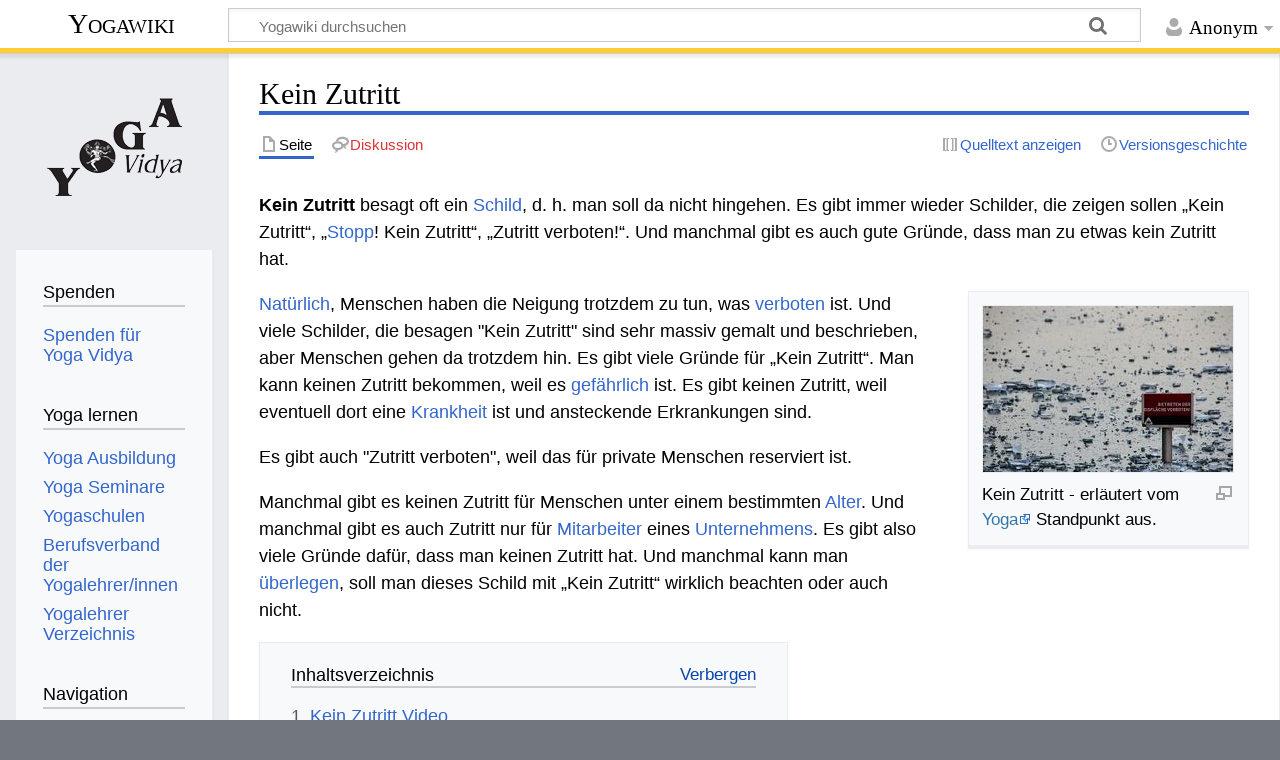

--- FILE ---
content_type: text/html; charset=UTF-8
request_url: https://wiki.yoga-vidya.de/Kein_Zutritt
body_size: 7978
content:
<!DOCTYPE html>
<html class="client-nojs" lang="de" dir="ltr">
<head>
<meta charset="UTF-8"/>
<title>Kein Zutritt – Yogawiki</title>
<script>document.documentElement.className="client-js";RLCONF={"wgBreakFrames":false,"wgSeparatorTransformTable":[",\t.",".\t,"],"wgDigitTransformTable":["",""],"wgDefaultDateFormat":"dmy","wgMonthNames":["","Januar","Februar","März","April","Mai","Juni","Juli","August","September","Oktober","November","Dezember"],"wgRequestId":"9ff601d7e3098c03ffffce37","wgCSPNonce":false,"wgCanonicalNamespace":"","wgCanonicalSpecialPageName":false,"wgNamespaceNumber":0,"wgPageName":"Kein_Zutritt","wgTitle":"Kein Zutritt","wgCurRevisionId":1223741,"wgRevisionId":1223741,"wgArticleId":293147,"wgIsArticle":true,"wgIsRedirect":false,"wgAction":"view","wgUserName":null,"wgUserGroups":["*"],"wgCategories":["Seiten mit RSS-Feeds","Psychologie","Bewusst Leben Lexikon"],"wgPageContentLanguage":"de","wgPageContentModel":"wikitext","wgRelevantPageName":"Kein_Zutritt","wgRelevantArticleId":293147,"wgIsProbablyEditable":false,"wgRelevantPageIsProbablyEditable":false,"wgRestrictionEdit":[],"wgRestrictionMove":[],
"ev-youtube-config":{"class":"embedvideo-player","loading":"lazy","frameborder":0,"allow":"accelerometer; clipboard-write; encrypted-media; fullscreen; gyroscope; picture-in-picture; autoplay","modestbranding":1,"allowfullscreen":"true","width":640,"height":360}};RLSTATE={"site.styles":"ready","user.styles":"ready","user":"ready","user.options":"loading","ext.embedVideo.styles":"ready","skins.timeless":"ready"};RLPAGEMODULES=["ext.embedVideo.consent","site","mediawiki.page.ready","mediawiki.toc","skins.timeless.js","ext.embedVideo.overlay"];</script>
<script>(RLQ=window.RLQ||[]).push(function(){mw.loader.implement("user.options@12s5i",function($,jQuery,require,module){mw.user.tokens.set({"patrolToken":"+\\","watchToken":"+\\","csrfToken":"+\\"});});});</script>
<link rel="stylesheet" href="/load.php?lang=de&amp;modules=ext.embedVideo.styles%7Cskins.timeless&amp;only=styles&amp;skin=timeless"/>
<script async="" src="/load.php?lang=de&amp;modules=startup&amp;only=scripts&amp;raw=1&amp;skin=timeless"></script>
<!--[if IE]><link rel="stylesheet" href="/skins/Timeless/resources/IE9fixes.css?ffe73" media="screen"/><![endif]-->
<meta name="ResourceLoaderDynamicStyles" content=""/>
<link rel="stylesheet" href="/load.php?lang=de&amp;modules=site.styles&amp;only=styles&amp;skin=timeless"/>
<meta name="generator" content="MediaWiki 1.39.6"/>
<meta name="format-detection" content="telephone=no"/>
<meta name="viewport" content="width=device-width, initial-scale=1.0, user-scalable=yes, minimum-scale=0.25, maximum-scale=5.0"/>
<link rel="icon" href="/images/favicon.ico"/>
<link rel="search" type="application/opensearchdescription+xml" href="/opensearch_desc.php" title="Yogawiki (de)"/>
<link rel="EditURI" type="application/rsd+xml" href="https://wiki.yoga-vidya.de/api.php?action=rsd"/>
<link rel="alternate" type="application/atom+xml" title="Atom-Feed für „Yogawiki“" href="/index.php?title=Spezial:Letzte_%C3%84nderungen&amp;feed=atom"/>
<!-- Plausible -->
<script defer data-domain="wiki.yoga-vidya.de" src="https://plausible.io/js/script.js"></script>
</head>
<body class="mediawiki ltr sitedir-ltr mw-hide-empty-elt ns-0 ns-subject page-Kein_Zutritt rootpage-Kein_Zutritt skin-timeless action-view skin--responsive"><div id="mw-wrapper"><div id="mw-header-container" class="ts-container"><div id="mw-header" class="ts-inner"><div id="user-tools"><div id="personal"><h2><span>Anonym</span></h2><div id="personal-inner" class="dropdown"><div role="navigation" class="mw-portlet" id="p-personal" title="Benutzermenü" aria-labelledby="p-personal-label"><h3 id="p-personal-label" lang="de" dir="ltr">Nicht angemeldet</h3><div class="mw-portlet-body"><ul lang="de" dir="ltr"><li id="pt-login" class="mw-list-item"><a href="/index.php?title=Spezial:Anmelden&amp;returnto=Kein+Zutritt" title="Sich anzumelden wird gerne gesehen, ist jedoch nicht zwingend erforderlich. [o]" accesskey="o"><span>Anmelden</span></a></li></ul></div></div></div></div></div><div id="p-logo-text" class="mw-portlet" role="banner"><a id="p-banner" class="mw-wiki-title" href="/Hauptseite">Yogawiki</a></div><div class="mw-portlet" id="p-search"><h3 lang="de" dir="ltr"><label for="searchInput">Suche</label></h3><form action="/index.php" id="searchform"><div id="simpleSearch"><div id="searchInput-container"><input type="search" name="search" placeholder="Yogawiki durchsuchen" aria-label="Yogawiki durchsuchen" autocapitalize="sentences" title="Yogawiki durchsuchen [f]" accesskey="f" id="searchInput"/></div><input type="hidden" value="Spezial:Suche" name="title"/><input class="searchButton mw-fallbackSearchButton" type="submit" name="fulltext" title="Suche nach Seiten, die diesen Text enthalten" id="mw-searchButton" value="Suchen"/><input class="searchButton" type="submit" name="go" title="Gehe direkt zu der Seite mit genau diesem Namen, falls sie vorhanden ist." id="searchButton" value="Seite"/></div></form></div></div><div class="visualClear"></div></div><div id="mw-header-hack" class="color-bar"><div class="color-middle-container"><div class="color-middle"></div></div><div class="color-left"></div><div class="color-right"></div></div><div id="mw-header-nav-hack"><div class="color-bar"><div class="color-middle-container"><div class="color-middle"></div></div><div class="color-left"></div><div class="color-right"></div></div></div><div id="menus-cover"></div><div id="mw-content-container" class="ts-container"><div id="mw-content-block" class="ts-inner"><div id="mw-content-wrapper"><div id="mw-content"><div id="content" class="mw-body" role="main"><div class="mw-indicators">
</div>
<h1 id="firstHeading" class="firstHeading mw-first-heading"><span class="mw-page-title-main">Kein Zutritt</span></h1><div id="bodyContentOuter"><div id="siteSub">Aus Yogawiki</div><div id="mw-page-header-links"><div role="navigation" class="mw-portlet tools-inline" id="p-namespaces" aria-labelledby="p-namespaces-label"><h3 id="p-namespaces-label" lang="de" dir="ltr">Namensräume</h3><div class="mw-portlet-body"><ul lang="de" dir="ltr"><li id="ca-nstab-main" class="selected mw-list-item"><a href="/Kein_Zutritt" title="Seiteninhalt anzeigen [c]" accesskey="c"><span>Seite</span></a></li><li id="ca-talk" class="new mw-list-item"><a href="/index.php?title=Diskussion:Kein_Zutritt&amp;action=edit&amp;redlink=1" rel="discussion" title="Diskussion zum Seiteninhalt (Seite nicht vorhanden) [t]" accesskey="t"><span>Diskussion</span></a></li></ul></div></div><div role="navigation" class="mw-portlet tools-inline" id="p-more" aria-labelledby="p-more-label"><h3 id="p-more-label" lang="de" dir="ltr">Mehr</h3><div class="mw-portlet-body"><ul lang="de" dir="ltr"><li id="ca-more" class="dropdown-toggle mw-list-item"><span>Mehr</span></li></ul></div></div><div role="navigation" class="mw-portlet tools-inline" id="p-views" aria-labelledby="p-views-label"><h3 id="p-views-label" lang="de" dir="ltr">Seitenaktionen</h3><div class="mw-portlet-body"><ul lang="de" dir="ltr"><li id="ca-view" class="selected mw-list-item"><a href="/Kein_Zutritt"><span>Lesen</span></a></li><li id="ca-viewsource" class="mw-list-item"><a href="/index.php?title=Kein_Zutritt&amp;action=edit" title="Diese Seite ist geschützt. Ihr Quelltext kann dennoch angesehen und kopiert werden. [e]" accesskey="e"><span>Quelltext anzeigen</span></a></li><li id="ca-history" class="mw-list-item"><a href="/index.php?title=Kein_Zutritt&amp;action=history" title="Frühere Versionen dieser Seite [h]" accesskey="h"><span>Versionsgeschichte</span></a></li></ul></div></div></div><div class="visualClear"></div><div id="bodyContent"><div id="contentSub"></div><div id="mw-content-text" class="mw-body-content mw-content-ltr" lang="de" dir="ltr"><div class="mw-parser-output"><p><b>Kein Zutritt‏‎</b> besagt oft ein <a href="/Schild" title="Schild">Schild</a>, d. h. man soll da nicht hingehen. Es gibt immer wieder Schilder, die zeigen sollen „Kein Zutritt“, „<a href="/Stopp" title="Stopp">Stopp</a>! Kein Zutritt“, „Zutritt verboten!“. Und manchmal gibt es auch gute Gründe, dass man zu etwas kein Zutritt hat. 
</p>
<div class="thumb tright"><div class="thumbinner" style="width:252px;"><a href="/Datei:Betreten_verboten_Stopp_Schild_Eis.jpg" class="image"><img alt="" src="/images/thumb/d/dd/Betreten_verboten_Stopp_Schild_Eis.jpg/250px-Betreten_verboten_Stopp_Schild_Eis.jpg" decoding="async" width="250" height="166" class="thumbimage" srcset="/images/thumb/d/dd/Betreten_verboten_Stopp_Schild_Eis.jpg/375px-Betreten_verboten_Stopp_Schild_Eis.jpg 1.5x, /images/thumb/d/dd/Betreten_verboten_Stopp_Schild_Eis.jpg/500px-Betreten_verboten_Stopp_Schild_Eis.jpg 2x" /></a>  <div class="thumbcaption"><div class="magnify"><a href="/Datei:Betreten_verboten_Stopp_Schild_Eis.jpg" class="internal" title="vergrößern"></a></div>Kein Zutritt‏‎ - erläutert vom <a target="_blank" rel="noreferrer noopener" class="external text" href="https://www.yoga-vidya.de/yoga/">Yoga</a> Standpunkt aus.</div></div></div>
<p><a href="/Nat%C3%BCrlich" title="Natürlich">Natürlich</a>, Menschen haben die Neigung trotzdem zu tun, was <a href="/Verboten" title="Verboten">verboten</a> ist. Und viele Schilder, die besagen "Kein Zutritt" sind sehr massiv gemalt und beschrieben, aber Menschen gehen da trotzdem hin. Es gibt viele Gründe für „Kein Zutritt“. Man kann keinen Zutritt bekommen, weil es <a href="/Gef%C3%A4hrlich" title="Gefährlich">gefährlich</a> ist. Es gibt keinen Zutritt, weil eventuell dort eine <a href="/Krankheit" title="Krankheit">Krankheit</a> ist und ansteckende Erkrankungen sind. 
</p><p>Es gibt auch "Zutritt verboten", weil das für private Menschen reserviert ist.
</p><p>Manchmal gibt es keinen Zutritt für Menschen unter einem bestimmten <a href="/Alter" title="Alter">Alter</a>. Und manchmal gibt es auch Zutritt nur für <a href="/Mitarbeiter" title="Mitarbeiter">Mitarbeiter</a> eines <a href="/Unternehmen" title="Unternehmen">Unternehmens</a>. Es gibt also viele Gründe dafür, dass man keinen Zutritt hat. Und manchmal kann man <a href="/%C3%9Cberlegen" title="Überlegen">überlegen</a>, soll man dieses Schild mit „Kein Zutritt“ wirklich beachten oder auch nicht.
</p>
<div id="toc" class="toc" role="navigation" aria-labelledby="mw-toc-heading"><input type="checkbox" role="button" id="toctogglecheckbox" class="toctogglecheckbox" style="display:none" /><div class="toctitle" lang="de" dir="ltr"><h2 id="mw-toc-heading">Inhaltsverzeichnis</h2><span class="toctogglespan"><label class="toctogglelabel" for="toctogglecheckbox"></label></span></div>
<ul>
<li class="toclevel-1 tocsection-1"><a href="#Kein_Zutritt_Video"><span class="tocnumber">1</span> <span class="toctext">Kein Zutritt‏‎ Video</span></a></li>
<li class="toclevel-1 tocsection-2"><a href="#Siehe_auch"><span class="tocnumber">2</span> <span class="toctext">Siehe auch</span></a>
<ul>
<li class="toclevel-2 tocsection-3"><a href="#Weitere_Begriffe_im_Kontext_mit_Kein_Zutritt"><span class="tocnumber">2.1</span> <span class="toctext">Weitere Begriffe im Kontext mit Kein Zutritt‏‎</span></a></li>
<li class="toclevel-2 tocsection-4"><a href="#Yoga_für_Kinder_Seminare"><span class="tocnumber">2.2</span> <span class="toctext">Yoga für Kinder Seminare</span></a></li>
</ul>
</li>
<li class="toclevel-1 tocsection-5"><a href="#Kein_Zutritt_Verbesserungsvorschläge_und_Ergänzungen"><span class="tocnumber">3</span> <span class="toctext">Kein Zutritt‏‎ Verbesserungsvorschläge und Ergänzungen</span></a></li>
<li class="toclevel-1 tocsection-6"><a href="#Zusammenfassung"><span class="tocnumber">4</span> <span class="toctext">Zusammenfassung</span></a></li>
</ul>
</div>

<h2><span class="mw-headline" id="Kein_Zutritt_Video">Kein Zutritt‏‎ Video</span></h2>
<p>Hier ein Vortragsvideo zum Thema Kein Zutritt‏‎:
</p>
<figure class="embedvideo" data-service="youtube" data-iframeconfig="{&quot;width&quot;:480,&quot;height&quot;:270,&quot;src&quot;:&quot;//www.youtube-nocookie.com/embed/WcO3RF1mo2c?autoplay=1&quot;}" style="width:480px"><!--
	--><span class="embedvideo-wrapper" style="height:270px"><div class="embedvideo-consent" data-show-privacy-notice="1"><!--
--><div class="embedvideo-overlay"><!--
	--><div class="embedvideo-loader" role="button"><!--
		--><div class="embedvideo-loader__fakeButton">Video laden</div><!--
		--><div class="embedvideo-loader__footer"><!--
			--><div class="embedvideo-loader__service">YouTube</div><!--
		--></div><!--
	--></div><!--
	--><div class="embedvideo-privacyNotice hidden"><!--
		--><div class="embedvideo-privacyNotice__content">YouTube sammelt möglicherweise persönliche Daten. <a href="https://www.youtube.com/howyoutubeworks/user-settings/privacy/" rel="nofollow,noopener" target="_blank" class="embedvideo-privacyNotice__link">Datenschutzrichtlinie</a></div><!--
		--><div class="embedvideo-privacyNotice__buttons"><!--
<p>			--><button class="embedvideo-privacyNotice__continue">Fortfahren</button><!--
			--><button class="embedvideo-privacyNotice__dismiss">Ausblenden</button><!--
</p>
		--></div><!--
	--></div><!--
--></div><!--
--></div></span>
</figure>
<p>Einige Informationen zum Thema Kein Zutritt‏‎ durch dieses Vortragsvideo. <a href="/Sukadev_Volker_Bretz" title="Sukadev Volker Bretz">Sukadev</a>, Leiter vom <a target="_blank" rel="noreferrer noopener" class="external text" href="http://www.yoga-vidya-kompakt/yoga-vidya-infos/">Yoga Vidya e.V.</a>, spricht hier über Kein Zutritt‏‎ aus dem Geist des Humanismus und des ganzheitlichen <a target="_blank" rel="noreferrer noopener" class="external text" href="https://www.yoga-vidya.de/yoga/">Yoga</a>.
</p>
<h2><span class="mw-headline" id="Siehe_auch">Siehe auch</span></h2>
<h3><span class="mw-headline" id="Weitere_Begriffe_im_Kontext_mit_Kein_Zutritt">Weitere Begriffe im Kontext mit Kein Zutritt‏‎</span></h3>
<p>Einige Begriffe, die vielleicht nicht direkt in Verbindung stehen mit Kein Zutritt‏‎, aber vielleicht doch von Relevanz sein können, sind unter anderem <a href="/Keim" title="Keim">Keim‏‎</a>, <a href="/Kaufen" title="Kaufen">Kaufen‏‎</a>, <a href="/K%C3%A4se" title="Käse">Käse‏‎</a>, <a href="/Kennen" title="Kennen">Kennen‏‎</a>, <a href="/Kern" title="Kern">Kern‏‎</a>, <a href="/Keule" title="Keule">Keule‏‎</a>.
</p>
<ul><li><a target="_blank" rel="noreferrer noopener" class="external text" href="https://shop.yoga-vidya.de/de/yoga-vidya-verlag/buecher/sivananda-moderner-heiliger">Moderner Heiliger</a></li>
<li><a target="_blank" rel="noreferrer noopener" class="external text" href="https://shop.yoga-vidya.de/de/cds/yoga-uebungs-cds">Cd Yoga</a></li>
<li><a target="_blank" rel="noreferrer noopener" class="external text" href="https://shop.yoga-vidya.de/de/cds/mantras-mehr">Mantra Cd</a></li>
<li><a target="_blank" rel="noreferrer noopener" class="external text" href="https://www.yoga-vidya.de/seminare/interessengebiet/kundalini-yoga/">Kundalini Yoga Seminare</a></li>
<li><a target="_blank" rel="noreferrer noopener" class="external text" href="https://www.yoga-vidya.de/ausbildung-weiterbildung/kursleiter-ausbildung">Ganzheitliche Kursleiter Ausbildungen</a></li></ul>
<h3><span id="Yoga_f.C3.BCr_Kinder_Seminare"></span><span class="mw-headline" id="Yoga_für_Kinder_Seminare"><a target="_blank" rel="noreferrer noopener" class="external text" href="https://www.yoga-vidya.de/seminare/interessengebiet/yoga-fuer-kinder">Yoga für Kinder Seminare</a></span></h3>
<div class="mw-parser-output"><dl><dt><b><span class="plainlinks"><a target="_blank" rel="noreferrer noopener" class="external text" href="https://www.yoga-vidya.de/seminare/seminar/kids-backen-und-kochen-yoga-fuer-kinder-b260220-4/">20.02.2026 - 22.02.2026 Kids backen und kochen - Yoga für Kinder</a></span></b></dt>
<dd><br />
                                            Mit viel Freude bereiten wir zusammen leckere und vegane Speisen zu. Änderungen vorbehalten.<br /></dd>
<dd>Konstantina Sourgiadaki</dd>
<dt><b><span class="plainlinks"><a target="_blank" rel="noreferrer noopener" class="external text" href="https://www.yoga-vidya.de/seminare/seminar/yoga-und-recycling-art-yoga-fuer-kinder-b260227-3/">27.02.2026 - 01.03.2026 Yoga und Recycling Art - Yoga für Kinder</a></span></b></dt>
<dd><br />
                                            Wir kreieren schöne Dinge aus Resten und Abfällen und nutzen alles, was wir finden können, um neue Dinge entstehen zu lassen. Der Kreativität sind k…</dd>
<dd>Suniti Jacob</dd></dl>
</div>
<h2><span id="Kein_Zutritt_Verbesserungsvorschl.C3.A4ge_und_Erg.C3.A4nzungen"></span><span class="mw-headline" id="Kein_Zutritt_Verbesserungsvorschläge_und_Ergänzungen">Kein Zutritt‏‎ Verbesserungsvorschläge und Ergänzungen</span></h2>
<p>Kennst du mehr zum Thema Kein Zutritt‏‎? Wir sind dankbar für jede Ergänzung, Verbesserung, Erweiterung, Foto, Video etc. Schicke doch eine Email an wiki(at)yoga-vidya.de
</p>
<h2><span class="mw-headline" id="Zusammenfassung">Zusammenfassung</span></h2>
<p>Der Begriff, der Ausdruck, das Wort Kein Zutritt‏‎ kann genauer betrachten aus dem Blickwinkel von <a href="/Psychologie" title="Psychologie">Psychologie</a> und kann interpretiert werden vom Standpunkt von <a target="_blank" rel="noreferrer noopener" class="external text" href="https://www.yoga-vidya.de/yoga/">Yoga</a>, <a target="_blank" rel="noreferrer noopener" class="external text" href="https://www.yoga-vidya.de/meditation/">Meditation</a>, <a target="_blank" rel="noreferrer noopener" class="external text" href="https://www.yoga-vidya.de/ayurveda/">Ayurveda</a>, <a href="/Spiritualit%C3%A4t" title="Spiritualität">Spiritualität</a>, humanistische <a href="/Psychologie" title="Psychologie">Psychologie</a>.
</p>
<!-- 
NewPP limit report
Cached time: 20260119214246
Cache expiry: 3600
Reduced expiry: true
Complications: [show‐toc]
CPU time usage: 0.032 seconds
Real time usage: 0.035 seconds
Preprocessor visited node count: 45/1000000
Post‐expand include size: 26/2097152 bytes
Template argument size: 0/2097152 bytes
Highest expansion depth: 2/100
Expensive parser function count: 0/100
Unstrip recursion depth: 0/20
Unstrip post‐expand size: 2301/5000000 bytes
-->
<!--
Transclusion expansion time report (%,ms,calls,template)
100.00%    0.000      1 -total
-->

<!-- Saved in parser cache with key yogawiki_139:pcache:idhash:293147-0!canonical and timestamp 20260119214246 and revision id 1223741.
 -->
</div></div><div class="printfooter">
Abgerufen von „<a dir="ltr" href="https://wiki.yoga-vidya.de/index.php?title=Kein_Zutritt&amp;oldid=1223741">https://wiki.yoga-vidya.de/index.php?title=Kein_Zutritt&amp;oldid=1223741</a>“</div>
<div class="visualClear"></div></div></div></div></div><div id="content-bottom-stuff"><div id="catlinks" class="catlinks" data-mw="interface"><div id="mw-normal-catlinks" class="mw-normal-catlinks"><a href="/Spezial:Kategorien" title="Spezial:Kategorien">Kategorien</a>: <ul><li><a href="/Kategorie:Seiten_mit_RSS-Feeds" title="Kategorie:Seiten mit RSS-Feeds">Seiten mit RSS-Feeds</a></li><li><a href="/Kategorie:Psychologie" title="Kategorie:Psychologie">Psychologie</a></li><li><a href="/Kategorie:Bewusst_Leben_Lexikon" title="Kategorie:Bewusst Leben Lexikon">Bewusst Leben Lexikon</a></li></ul></div></div></div></div><div id="mw-site-navigation"><div id="p-logo" class="mw-portlet" role="banner"><a class="mw-wiki-logo fallback" href="/Hauptseite" title="Hauptseite"></a></div><div id="site-navigation" class="sidebar-chunk"><h2><span>Navigation</span></h2><div class="sidebar-inner"><div role="navigation" class="mw-portlet" id="p-Spenden" aria-labelledby="p-Spenden-label"><h3 id="p-Spenden-label" lang="de" dir="ltr">Spenden</h3><div class="mw-portlet-body"><ul lang="de" dir="ltr"><li id="n-Spenden-für-Yoga-Vidya" class="mw-list-item"><a href="https://www.yoga-vidya.de/service/spenden/" target="_blank"><span>Spenden für Yoga Vidya</span></a></li></ul></div></div><div role="navigation" class="mw-portlet" id="p-Yoga_lernen" aria-labelledby="p-Yoga_lernen-label"><h3 id="p-Yoga_lernen-label" lang="de" dir="ltr">Yoga lernen</h3><div class="mw-portlet-body"><ul lang="de" dir="ltr"><li id="n-Yoga-Ausbildung" class="mw-list-item"><a href="https://www.yoga-vidya.de/ausbildung-weiterbildung/" target="_blank"><span>Yoga Ausbildung</span></a></li><li id="n-Yoga-Seminare" class="mw-list-item"><a href="https://www.yoga-vidya.de/seminare/" target="_blank"><span>Yoga Seminare</span></a></li><li id="n-Yogaschulen" class="mw-list-item"><a href="https://www.yoga-vidya.de/center/" target="_blank"><span>Yogaschulen</span></a></li><li id="n-Berufsverband-der-Yogalehrer/innen" class="mw-list-item"><a href="https://www.yoga-vidya.de/netzwerk/berufsverbaende/byv/byv-infos/" target="_blank"><span>Berufsverband der Yogalehrer/innen</span></a></li><li id="n-Yogalehrer-Verzeichnis" class="mw-list-item"><a href="https://www.yoga-vidya.de/netzwerk/berufsverbaende/byv/berufsverband-der-yogalehrerinnen-byv/yogalehrerverzeichnis/" target="_blank"><span>Yogalehrer Verzeichnis</span></a></li></ul></div></div><div role="navigation" class="mw-portlet" id="p-navigation" aria-labelledby="p-navigation-label"><h3 id="p-navigation-label" lang="de" dir="ltr">Navigation</h3><div class="mw-portlet-body"><ul lang="de" dir="ltr"><li id="n-mainpage-description" class="mw-list-item"><a href="/Hauptseite" title="Hauptseite besuchen [z]" accesskey="z"><span>Hauptseite</span></a></li><li id="n-portal" class="mw-list-item"><a href="/Yogawiki:Gemeinschaftsportal" title="Über das Projekt, was du tun kannst, wo was zu finden ist"><span>Gemeinschafts­portal</span></a></li><li id="n-currentevents" class="mw-list-item"><a href="/Yogawiki:Aktuelle_Ereignisse" title="Hintergrundinformationen zu aktuellen Ereignissen"><span>Aktuelle Ereignisse</span></a></li><li id="n-recentchanges" class="mw-list-item"><a href="/Spezial:Letzte_%C3%84nderungen" title="Liste der letzten Änderungen in diesem Wiki [r]" accesskey="r"><span>Letzte Änderungen</span></a></li><li id="n-randompage" class="mw-list-item"><a href="/Spezial:Zuf%C3%A4llige_Seite" title="Zufällige Seite aufrufen [x]" accesskey="x"><span>Zufällige Seite</span></a></li></ul></div></div></div></div><div id="site-tools" class="sidebar-chunk"><h2><span>Wikiwerkzeuge</span></h2><div class="sidebar-inner"><div role="navigation" class="mw-portlet" id="p-tb" aria-labelledby="p-tb-label"><h3 id="p-tb-label" lang="de" dir="ltr">Wikiwerkzeuge</h3><div class="mw-portlet-body"><ul lang="de" dir="ltr"><li id="t-specialpages" class="mw-list-item"><a href="/Spezial:Spezialseiten" title="Liste aller Spezialseiten [q]" accesskey="q"><span>Spezialseiten</span></a></li></ul></div></div></div></div></div><div id="mw-related-navigation"><div id="page-tools" class="sidebar-chunk"><h2><span>Seitenwerkzeuge</span></h2><div class="sidebar-inner"><div role="navigation" class="mw-portlet emptyPortlet" id="p-cactions" title="Weitere Optionen" aria-labelledby="p-cactions-label"><h3 id="p-cactions-label" lang="de" dir="ltr">Seitenwerkzeuge</h3><div class="mw-portlet-body"><ul lang="de" dir="ltr"></ul></div></div><div role="navigation" class="mw-portlet emptyPortlet" id="p-userpagetools" aria-labelledby="p-userpagetools-label"><h3 id="p-userpagetools-label" lang="de" dir="ltr">Benutzerseitenwerkzeuge</h3><div class="mw-portlet-body"><ul lang="de" dir="ltr"></ul></div></div><div role="navigation" class="mw-portlet" id="p-pagemisc" aria-labelledby="p-pagemisc-label"><h3 id="p-pagemisc-label" lang="de" dir="ltr">Mehr</h3><div class="mw-portlet-body"><ul lang="de" dir="ltr"><li id="t-whatlinkshere" class="mw-list-item"><a href="/Spezial:Linkliste/Kein_Zutritt" title="Liste aller Seiten, die hierher verlinken [j]" accesskey="j"><span>Links auf diese Seite</span></a></li><li id="t-recentchangeslinked" class="mw-list-item"><a href="/Spezial:%C3%84nderungen_an_verlinkten_Seiten/Kein_Zutritt" rel="nofollow" title="Letzte Änderungen an Seiten, die von hier verlinkt sind [k]" accesskey="k"><span>Änderungen an verlinkten Seiten</span></a></li><li id="t-print" class="mw-list-item"><a href="javascript:print();" rel="alternate" title="Druckansicht dieser Seite [p]" accesskey="p"><span>Druckversion</span></a></li><li id="t-permalink" class="mw-list-item"><a href="/index.php?title=Kein_Zutritt&amp;oldid=1223741" title="Dauerhafter Link zu dieser Seitenversion"><span>Permanenter Link</span></a></li><li id="t-info" class="mw-list-item"><a href="/index.php?title=Kein_Zutritt&amp;action=info" title="Weitere Informationen über diese Seite"><span>Seiten­­informationen</span></a></li><li id="t-pagelog" class="mw-list-item"><a href="/index.php?title=Spezial:Logbuch&amp;page=Kein+Zutritt"><span>Seitenlogbücher</span></a></li></ul></div></div></div></div><div id="catlinks-sidebar" class="sidebar-chunk"><h2><span>Kategorien</span></h2><div class="sidebar-inner"><div id="sidebar-normal-catlinks" class="mw-normal-catlinks"><div role="navigation" class="mw-portlet" id="p-normal-catlinks" aria-labelledby="p-normal-catlinks-label"><h3 id="p-normal-catlinks-label" lang="de" dir="ltr">Kategorien</h3><div class="mw-portlet-body"><ul><li><a href="/Kategorie:Seiten_mit_RSS-Feeds" title="Kategorie:Seiten mit RSS-Feeds">Seiten mit RSS-Feeds</a></li><li><a href="/Kategorie:Psychologie" title="Kategorie:Psychologie">Psychologie</a></li><li><a href="/Kategorie:Bewusst_Leben_Lexikon" title="Kategorie:Bewusst Leben Lexikon">Bewusst Leben Lexikon</a></li></ul></div></div></div></div></div></div><div class="visualClear"></div></div></div><div id="mw-footer-container" class="mw-footer-container ts-container"><div id="mw-footer" class="mw-footer ts-inner" role="contentinfo" lang="de" dir="ltr"><ul id="footer-icons"><li id="footer-poweredbyico" class="footer-icons"><a href="https://www.mediawiki.org/" target="_blank"><img src="/resources/assets/poweredby_mediawiki_88x31.png" alt="Powered by MediaWiki" srcset="/resources/assets/poweredby_mediawiki_132x47.png 1.5x, /resources/assets/poweredby_mediawiki_176x62.png 2x" width="88" height="31" loading="lazy"/></a></li></ul><div id="footer-list"><ul id="footer-info"><li id="footer-info-lastmod"> Diese Seite wurde zuletzt am 29. Juli 2023 um 15:55 Uhr bearbeitet.</li><li id="footer-info-0">Diese Seite wurde bisher 2.584-mal abgerufen.</li></ul><ul id="footer-places"><li id="footer-places-privacy"><a href="/Yogawiki:Datenschutz">Datenschutz</a></li><li id="footer-places-about"><a href="/Yogawiki:%C3%9Cber_Yogawiki">Über Yogawiki</a></li><li id="footer-places-disclaimer"><a href="/Yogawiki:Impressum">Impressum</a></li></ul></div><div class="visualClear"></div></div></div></div><script>(RLQ=window.RLQ||[]).push(function(){mw.config.set({"wgPageParseReport":{"limitreport":{"cputime":"0.032","walltime":"0.035","ppvisitednodes":{"value":45,"limit":1000000},"postexpandincludesize":{"value":26,"limit":2097152},"templateargumentsize":{"value":0,"limit":2097152},"expansiondepth":{"value":2,"limit":100},"expensivefunctioncount":{"value":0,"limit":100},"unstrip-depth":{"value":0,"limit":20},"unstrip-size":{"value":2301,"limit":5000000},"timingprofile":["100.00%    0.000      1 -total"]},"cachereport":{"timestamp":"20260119214246","ttl":3600,"transientcontent":true}}});mw.config.set({"wgBackendResponseTime":127});});</script>
</body>
</html>